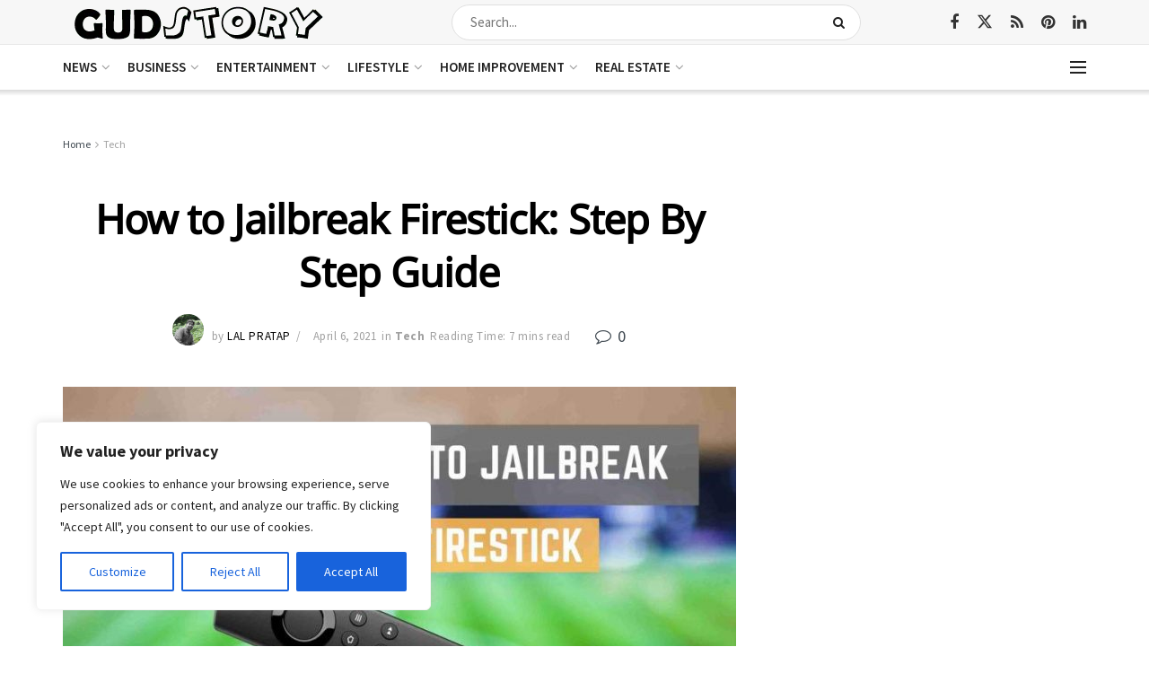

--- FILE ---
content_type: text/html; charset=utf-8
request_url: https://www.google.com/recaptcha/api2/aframe
body_size: 265
content:
<!DOCTYPE HTML><html><head><meta http-equiv="content-type" content="text/html; charset=UTF-8"></head><body><script nonce="LmarquFp22u8f8Uh12RfCw">/** Anti-fraud and anti-abuse applications only. See google.com/recaptcha */ try{var clients={'sodar':'https://pagead2.googlesyndication.com/pagead/sodar?'};window.addEventListener("message",function(a){try{if(a.source===window.parent){var b=JSON.parse(a.data);var c=clients[b['id']];if(c){var d=document.createElement('img');d.src=c+b['params']+'&rc='+(localStorage.getItem("rc::a")?sessionStorage.getItem("rc::b"):"");window.document.body.appendChild(d);sessionStorage.setItem("rc::e",parseInt(sessionStorage.getItem("rc::e")||0)+1);localStorage.setItem("rc::h",'1769992521869');}}}catch(b){}});window.parent.postMessage("_grecaptcha_ready", "*");}catch(b){}</script></body></html>